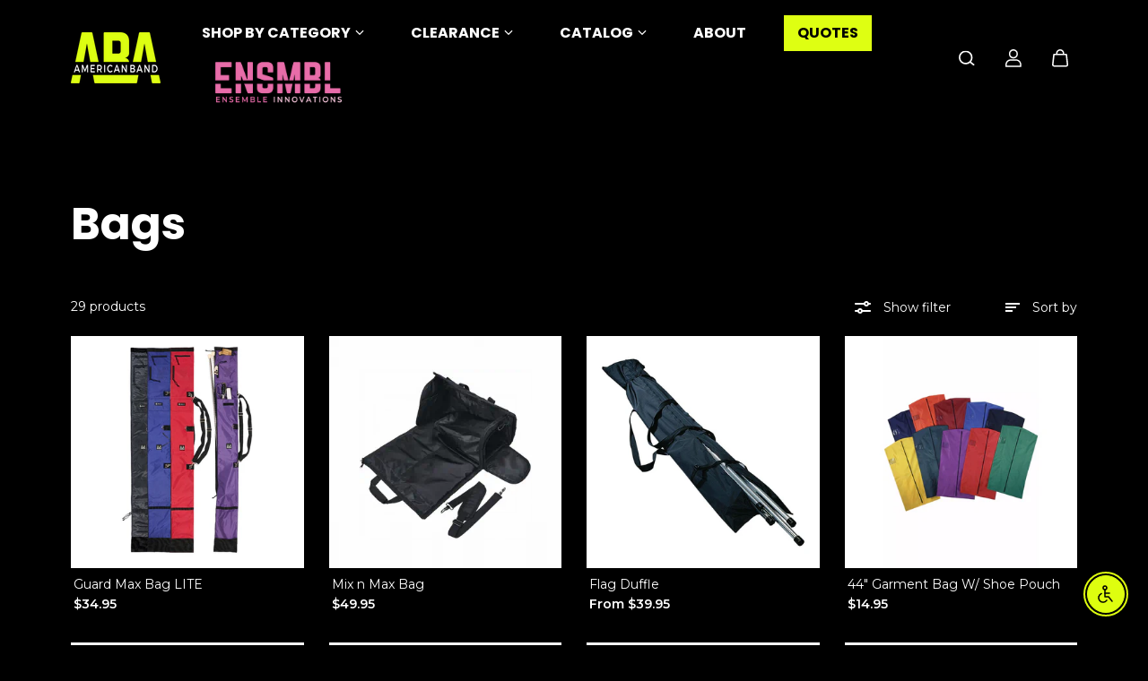

--- FILE ---
content_type: text/css
request_url: https://americanband.com/cdn/shop/t/9/assets/collection.css?v=114512442753479559721762218745
body_size: 1301
content:
.collection-list-section{overflow:hidden}.collection-list__topbar{display:flex;justify-content:space-between;align-items:center;padding:20px 0}.applied__filters{display:flex;flex-wrap:wrap;padding-left:10px;padding-right:10px;padding-bottom:10px}.applied__filter-link{display:inline-block;font-size:var(--xsmall-text);background:var(--body-alternate-bg);border-radius:20px;margin-bottom:10px;margin-right:10px;text-align:center;position:relative;padding:4px 20px 5px}.applied__filters-clear{background:var(--body-text-color);color:var(--body-bg)}.applied__filter-link span{display:inline-block;margin-right:5px}.applied__filter-link span svg{width:8px}.applied__filter-link.applied__filters-clear span svg{width:17px;vertical-align:middle}.collection-list__filtersbar{display:inline-flex;justify-content:flex-end}.filter-item{display:block;height:100%;color:var(--body-text-color);cursor:pointer}.filter-icon{margin-right:10px}.filter-icon svg{fill:currentColor;vertical-align:middle;margin-bottom:2px}.filterby__list{padding:0 30px;height:calc(100% - 110px);overflow-y:auto}.filterby__list-item+.filterby__list-item{border-top:1px solid var(--divider-color)}.filter-name{padding:20px 0;position:relative;display:flex;color:var(--body-text-color)}.filterby__list-item[open] .detail-summary-icon svg{transform:rotate(90deg)}.filterby__list-item[open] .detail-summary-icon .horizontal-line{transform:rotate(90deg)}.filter-name-list{padding:0 0 15px}.filter-name-list-item{position:relative;padding-left:34px;margin-bottom:15px;font-size:var(--small-text)}.filter-name-list-item.disabled{opacity:.6;pointer-events:none}.filter-name-list-item input{position:absolute;opacity:1;left:0;top:0;margin:0;z-index:1;appearance:none;-webkit-appearance:none;background:0;width:22px;height:22px;cursor:pointer}.color-filter-item ul{display:flex;flex-wrap:wrap}.color-filter-item .filter-name-list-item{display:flex;position:relative;min-width:50px;height:20px;align-items:center;justify-content:center;margin-bottom:10px;margin-right:10px;padding:0}.color-filter-item .filter-name-list-item input{width:100%;height:100%}.color-filter-item label{color:var(--body-text-color);background:var(--body-bg);width:100%;height:100%;position:relative;font-size:14px;text-align:center;display:flex;align-items:center;justify-content:center;padding:3px 12px;line-height:1.1;transition:.4s;font-size:0}.color-filter-item label:after{position:absolute;content:"";width:100%;height:100%;left:0;top:0;border:1px solid var(--body-text-color-xlight);opacity:.5;transition:.1s ease}.color-filter-item input:checked~.checkmark~label:after{opacity:1;border-color:var(--body-text-color);box-shadow:inset 0 0 0 3px var(--body-bg)}.color-filter-item .checkmark{display:none}.color-filter-item ul{margin-bottom:5px}.filters-expand{display:flex;align-items:center;margin-bottom:15px}.filters-expand svg{margin-right:5px}.filters-expand.active .vertical{opacity:0}.sortby{position:relative}.sortby__list{position:absolute;top:150%;right:0;z-index:2;background:var(--body-bg);box-shadow:0 4px 7px 2px #afafaf40;min-width:280px;max-width:100%;padding:10px 0;transition:.8s ease}.sortby__list-item{position:relative;padding:8px 26px;display:flex;align-items:center}.sortby__list-item label{position:relative;padding-bottom:0;z-index:0}.sortby__list-item label:after{content:"";background:var(--link-hover-color);position:absolute;bottom:-2px;left:0;width:0px;height:2px;overflow:hidden;transition:.6s linear width}.sortby__list-item input{width:100%;height:100%;position:absolute;left:0;top:0;z-index:1;cursor:pointer;appearance:none;-webkit-appearance:none;border:0;min-height:auto;padding:0;margin:0;background:transparent}.sortby__list-item.selected{color:var(--link-hover-color)}.sortby__list-item.selected label:after{width:100%}.price-range-value{margin-top:20px;display:flex;justify-content:space-between;color:var(--body-text-color)}.price-range-value .field{max-width:48%;flex:0 0 48%;margin-bottom:20px}.price-range-value .field-wrapper{border:1px solid var(--divider-color);padding:8px;display:flex}.filter-currency{margin-right:5px}.field__name{opacity:.5}.price-range-value .field input{max-width:90%;background:transparent;border:0;min-height:0;padding:0;margin:0}.mg-slider{height:3px;position:relative;background:var(--body-alternate-bg)}.mg-slider .progress{height:100%;left:0%;right:0%;position:absolute;border-radius:5px;background:var(--body-text-color)}.mg-range-input{position:relative}.mg-range-input input{position:absolute;width:100%;height:5px;top:-5px;background:none;border:0;padding:0;min-height:auto;margin:0;pointer-events:none;-webkit-appearance:none;-moz-appearance:none}input[type=range]::-webkit-slider-thumb{height:23px;width:23px;border-radius:50%;background:var(--body-bg);border:2px solid var(--body-text-color);pointer-events:auto;-webkit-appearance:none}#filters-sidebar:target{opacity:1;visibility:visible;pointer-events:all}#filters-sidebar:target .sd-sidebar-background{opacity:1;pointer-events:all}#filters-sidebar:target .sd-sidebar-container{transform:translate(0)}.filters__button-box{position:absolute;bottom:0;left:0;width:100%;padding:0 30px}html.js noscript,html.no-js .filter-apply .filter-apply__button{display:none}.swatch-filter-item .filter-name-list-item{padding-left:0}.swatch-filter-item .cursor-pointer{display:flex;align-items:center}.filter-swatch-image{width:22px;height:22px;display:inline-block;background-color:var(--divider-color);border-radius:100%;overflow:hidden;position:relative;box-shadow:0 0 0 1px #eeeeee1f;background-position:center;background-repeat:no-repeat;background-size:cover;font-size:0}.checkmark-input:checked+label .filter-swatch-image{border:3px solid var(--body-bg);box-shadow:0 0 0 1px var(--body-text-color)}.filter-swatch-text{padding-left:10px}.swatch-filter-item.filter-image-style{display:grid;grid-template-columns:1fr 1fr;gap:10px}.swatch-filter-item.filter-image-style .filter-swatch-image{width:66px;height:66px;padding:0;border-radius:0!important}.swatch-filter-item.filter-image-style .filter-swatch-image img{width:100%;height:100%;object-fit:contain}@media (min-width:768px){.filterby__list-item:first-child .filter-name{padding-top:0}.filterby__list{height:calc(100% - 70px)}.filters__button-box{padding:0}.filter-clear__button{background:var(--body-alternate-bg);border-color:transparent;color:var(--body-text-color)}.price-range-value{max-width:60%}.filters__button-box .button{border-radius:0}html.no-js .filterby__list{height:calc(100% - 120px)}.both-enabled .sortby__box .filter-item{padding-left:20px;margin-left:20px;border-left:1px solid var(--divider-color)}}@media (min-width:1025px){.sortby__list-item:hover{color:var(--link-hover-color)}.sortby__list-item:hover label:after{width:100%}.color-filter-item .filter-name-list-item:hover label:after{opacity:1;border-color:var(--body-text-color);box-shadow:inset 0 0 0 3px var(--body-bg)}}@media (min-width:1200px){.both-enabled .sortby__box .filter-item{padding-left:30px;margin-left:30px}.filterby__list{padding:0 40px}}@media (max-width:767px){.footer-group{padding-bottom:calc(var(--mobile-dock-height) + 56px)}.filter-name{padding:20px 0}.filter-clear__button{display:none}.filter-apply__button{margin-bottom:10px}.sortby__list{position:fixed;bottom:0;width:100%;left:0;top:unset;border-radius:20px 20px 0 0;padding:25px 30px;transform:translateY(100%)}.sortby__box[open] .sortby__list{transform:translate(0)}.sortby__heading-box{display:flex;background:var(--body-text-color);color:var(--body-bg);padding:12px 20px;border-radius:8px;margin-bottom:10px;justify-content:space-between;align-items:center}.sortby__heading-mobile{color:var(--body-bg)}.filter-close-mobile{width:16px;height:16px;cursor:pointer}.sortby__list-item{padding:8px 16px}.topbar__right{position:fixed;width:100%;bottom:var(--mobile-dock-height, 0);background:var(--body-bg);padding:15px 10px;z-index:8;left:0;box-shadow:0 4px 14px #00000040;transition:.4s ease}.topbar__right:empty{display:none}.collection-list__filtersbar{width:100%}.filterby,.sortby{flex-grow:1}.filterby__box{text-align:center}.filter-item{padding:0;border:0;margin:0;text-align:center}.both-enabled.collection-list__filtersbar>div:first-child{border-right:1px solid var(--divider-color)}.filters-sidebar .sd-sidebar-head{border-bottom:1px solid var(--divider-color)}.filters__button-box{bottom:20px}.filterby__list{height:calc(100% - 130px)}.filter-name-list-item{margin-bottom:15px}.collection-list-section .product-card-outer{margin:0 -16px}.collection-list-section .product-card-info{padding-left:10px}}@media (max-width:575px){.swatch-filter-item.filter-image-style{grid-template-columns:1fr}}@media (max-width:390px){.sortby__list{padding:20px}}
/*# sourceMappingURL=/cdn/shop/t/9/assets/collection.css.map?v=114512442753479559721762218745 */


--- FILE ---
content_type: text/javascript
request_url: https://americanband.com/cdn/shop/t/9/assets/filters.js?v=70139796094005363621762218759
body_size: 1753
content:
const showLessText="Show Less",showMoreText="Show More";var clearAllFilterButton=!1,minPriceRange="",maxPriceRang="",movingButtons=document.querySelector(".sd-sidebar-background");window.addEventListener("load",event=>{applyFilters(),sortByOptions(),sortByClose(),showMoreFilters();var clearAllfilter=document.getElementById("removeFilterdata");clearAllfilter&&clearAllfilter.addEventListener("click",e=>{e.preventDefault();var section=document.getElementById("CollectionProductsContainer");if(section){var sectionId=section.dataset.id,_url=clearAllfilter.getAttribute("href");getFilterData(clearAllfilter,sectionId,_url)}}),$(window).scroll(function(){var scrollElement=document.querySelector("[data-scroll]");scrollElement&&infineScroll(scrollElement)}),loadMoreCollection()});function showMoreFilters(){const filterForm=document.getElementById("FiltersForm");if(filterForm){var showMoreFilters2=filterForm.querySelectorAll(".filters-expand");showMoreFilters2&&Array.from(showMoreFilters2).forEach(function(showMoreFilter){showMoreFilter.addEventListener("click",e=>{e.preventDefault(),showMoreFilter.classList.contains("active")?(showMoreFilter.classList.remove("active"),DOMAnimations.slideUp(showMoreFilter.parentNode.querySelector(".more-options"),150),showMoreFilter.querySelector("span").textContent=showMoreText):(showMoreFilter.classList.add("active"),DOMAnimations.slideDown(showMoreFilter.parentNode.querySelector(".more-options"),150),showMoreFilter.querySelector("span").textContent=showLessText)})})}}function applyFilters(){var section=document.getElementById("CollectionProductsContainer");if(section){var sectionParent=section.closest(".shopify-section"),sectionId=section.dataset.id;const filterForm=document.getElementById("FiltersForm");if(!filterForm)return!1;const rangeInput=document.querySelectorAll(".mg-range-input input"),priceInput=document.querySelectorAll(".mg-price-input input"),range=document.querySelector("#priceSilderProgress");if(rangeInput.length>0){let priceGap=rangeInput[0].getAttribute("step");priceInput.forEach(input=>{input.addEventListener("change",e=>{let minPrice=parseInt(priceInput[0].value),maxPrice=parseInt(priceInput[1].value),maxPriceRange=parseInt(priceInput[1].getAttribute("data-max-value"));minPrice>maxPriceRange&&(minPrice=maxPriceRange,priceInput[0].value=minPrice),getFilterData(input,sectionId)})}),rangeInput.forEach(input=>{input.addEventListener("change",event=>{rangeSlider(input,event),getFilterData(input,sectionId)}),input.addEventListener("input",event=>{rangeSlider(input,event)})});var rangeSlider=function(input,event){let minVal2=parseInt(rangeInput[0].value),maxVal2=parseInt(rangeInput[1].value);minPriceRange=minVal2/rangeInput[0].max*100+"%",maxPriceRang=100-maxVal2/rangeInput[1].max*100+"%",maxVal2-minVal2<priceGap?event.target.className==="priceslider-range-min"?rangeInput[0].value=maxVal2-priceGap:rangeInput[1].value=minVal2+priceGap:(priceInput[0].value=minVal2,priceInput[1].value=maxVal2,range.style.left=minPriceRange,range.style.right=maxPriceRang)}}if(window.innerWidth>767){var inputs=filterForm.querySelectorAll("input[type=checkbox]");Array.from(inputs).forEach(function(input){input.addEventListener("click",()=>{window.innerWidth>767&&getFilterData(input,sectionId)})})}else filterForm.addEventListener("submit",e=>{e.preventDefault(),getFilterData(filterForm,sectionId),document.querySelector("body").classList.remove("open-filter-sort")});var removeFilters=sectionParent.querySelectorAll("a.mg-applied-filter-remove");Array.from(removeFilters).forEach(function(removeFilter){removeFilter.addEventListener("click",e=>{if(e.preventDefault(),removeFilter.hasAttribute("mg-applied-filter-cross-all")){var _url=removeFilter.getAttribute("href");return getFilterData(removeFilter,sectionId,_url),!1}else{var _url=removeFilter.getAttribute("href");getFilterData(removeFilter,sectionId,_url)}})})}}function sortByClose(){var section=document.getElementById("CollectionProductsContainer"),sortByClose2=document.querySelectorAll(".filter-close-mobile");if(section){var sectionId=section.dataset.id;Array.from(sortByClose2).forEach(function(closeBtn){closeBtn.addEventListener("click",e=>{e.preventDefault();var sortMenu=closeBtn.closest("details"),slide=sortMenu.querySelector(".detail-expand");sortMenu.hasAttribute("open")&&(DOMAnimations.slideUp(slide),setTimeout(function(){sortMenu.removeAttribute("open")},500))})})}}function sortByOptions(){var section=document.getElementById("CollectionProductsContainer"),sortBy=document.querySelectorAll('[name="sort_by"]');if(section){var sectionId=section.dataset.id;Array.from(sortBy).forEach(function(sort){sort.addEventListener("change",e=>{e.preventDefault(),Array.from(sortBy).forEach(function(sort2){sort2.parentNode.classList.remove("selected")}),sort.parentNode.classList.add("selected");var sortMenu=document.querySelector(".collection-sortby-selected"),slide=document.getElementById("sort__list");sortMenu.hasAttribute("open")&&(DOMAnimations.slideUp(slide),setTimeout(function(){sortMenu.removeAttribute("open")},500)),getFilterData(sort,sectionId)})})}}function fetchFilterData(url){return fetch(url).then(response=>response.text())}function checkUrlParam(){let matchString="#filters-sidebar";var url=window.location;return url.toString().includes(matchString)&&window.innerWidth>767?matchString=matchString:matchString="",matchString}function getFilterData(input,sectionId,remove,minPriceRange2,maxPriceRange){let filterForm=document.getElementById("FiltersForm");const formData=new FormData(filterForm);var searchParameters=new URLSearchParams(formData).toString(),url=window.location.pathname+"?section_id="+sectionId+"&"+searchParameters,_updateUrl=window.location.pathname+"?"+searchParameters;remove&&(url=remove,_updateUrl=remove);const html=fetchFilterData(url).then(responseText=>{const resultData=new DOMParser().parseFromString(responseText,"text/html");var itemResultCount=resultData.querySelector(".products-count"),sortByHtml="";resultData.getElementById("toolbox-sort")&&(sortByHtml=resultData.getElementById("toolbox-sort").innerHTML);var html2=resultData.getElementById("CollectionProductsContainer"),elmnt=document.getElementById("CollectionProductsContainer");if(html2){elmnt.innerHTML=html2.innerHTML;let quickviewElements=elmnt.querySelectorAll(".quickView-action-link");Array.from(quickviewElements).forEach(function(element){initQuickViewAction(element)}),colorSwatchChanged(elmnt),productGridImageSlider(elmnt)}else{let productResultContainer=elmnt.querySelector("[data-collection-products]");productResultContainer&&(productResultContainer.innerHTML=noResultFound)}var totalresultcount=resultData.querySelector(".searchbar__result-heading");totalresultcount&&(document.querySelector(".searchbar__result-heading").innerHTML=totalresultcount.innerHTML);var postResulthtml=resultData.getElementById("data-articale-result"),postResultElement=document.getElementById("data-articale-result"),searchResultElement=resultData.querySelector("[data-serach-pagination]"),searchElement=document.querySelector("[data-serach-pagination]");searchResultElement&&searchResultElement.querySelector(".pagination")?searchElement.innerHTML=searchResultElement.innerHTML:searchElement&&(searchElement.innerHTML=""),postResulthtml?(postResultElement.innerHTML=postResulthtml.innerHTML,postResultElement.classList.add("searchbar__result-content")):postResultElement&&(postResultElement.innerHTML="",postResultElement.classList.remove("searchbar__result-content"));var pageResulthtml=resultData.getElementById("data-page-result"),pageResultElement=document.getElementById("data-page-result");pageResulthtml?(pageResultElement.innerHTML=pageResulthtml.innerHTML,pageResultElement.classList.add("searchbar__result-content")):pageResultElement&&(pageResultElement.innerHTML="",pageResultElement.classList.remove("searchbar__result-content"));var currentFilterItems=document.querySelectorAll(".filterby__list-item"),resultFilterItems=resultData.querySelectorAll(".filterby__list-item");resultFilterItems&&Array.from(resultFilterItems).forEach(function(filterItem,index){let matchItem=currentFilterItems[index];if(matchItem.querySelector(".priceslider-range-min")){matchItem.querySelector(".mg-range-input").innerHTML=filterItem.querySelector(".mg-range-input").innerHTML,matchItem.querySelector(".mg-price-input").innerHTML=filterItem.querySelector(".mg-price-input").innerHTML;let rangeInput=matchItem.querySelectorAll(".mg-range-input input");minVal=parseInt(rangeInput[0].value),rangeselector=filterItem.querySelector("#priceSilderProgress"),maxVal=parseInt(rangeInput[1].value),minPriceRange2=minVal/rangeInput[0].max*100+"%",maxPriceRang=100-maxVal/rangeInput[1].max*100+"%",rangeselector.style.left=minPriceRange2,rangeselector.style.right=maxPriceRang,matchItem.querySelector(".mg-slider").innerHTML=filterItem.querySelector(".mg-slider").innerHTML}else matchItem.querySelector(".filter-name-list").innerHTML=filterItem.querySelector(".filter-name-list").innerHTML});let inputId=input.getAttribute("id"),updateInput=document.getElementById(inputId);if(updateInput){updateInput.focus();let moreOption=updateInput.closest(".more-options");if(moreOption){moreOption.style.display="block";let moreOptionText=updateInput.closest(".filter-name-list").querySelector(".filters-expand");moreOptionText&&(moreOptionText.classList.add("active"),moreOptionText.querySelector("span").innerHTML=showLessText)}}if(!(window.innerWidth>767)){let filterSideDrawer=document.getElementById("filters-sidebar");filterSideDrawer&&filterSideDrawer.querySelector("[data-side-drawer-close]").click()}itemResultCount&&(document.querySelector(".products-count").innerHTML=itemResultCount.innerHTML),document.getElementById("toolbox-sort")&&(document.getElementById("toolbox-sort").innerHTML=sortByHtml),sortByOptions(),applyFilters(),showMoreFilters(),sideDrawerEventsInit(),sortByClose(),animationStatus&&AOS&&AOS.refreshHard(),triggered=!1,loadMoreCollection(),history.pushState({},null,_updateUrl)})}let triggered=!1;function infineScroll(scrollElement){if(scrollElement&&scrollElement.querySelector("a")){var nextUrl=scrollElement.querySelector("a").getAttribute("href");isOnScreen(scrollElement)&&triggered==!1&&(triggered=!0,scrollElement.querySelector("a").remove(),scrollElement.querySelector(".load").classList.remove("hidden"),fetchFilterData(nextUrl).then(responseText=>{scrollElement.remove();var html=new DOMParser().parseFromString(responseText,"text/html").getElementById("CollectionProductsContainer"),elmnt=document.getElementById("CollectionProductsContainer");if(html){elmnt.querySelector("[data-collection-products]").innerHTML+=html.querySelector("[data-collection-products]").innerHTML;let quickviewElements=elmnt.querySelectorAll(".quickView-action-link");Array.from(quickviewElements).forEach(function(element){initQuickViewAction(element)}),colorSwatchChanged(elmnt),productGridImageSlider(elmnt),animationStatus&&AOS&&AOS.refreshHard(),triggered=!1,loadMoreCollection(),collectionCarousel()}}))}}function loadMoreCollection(){var loadmoreButton=document.querySelector(".collection-load-more");loadmoreButton&&loadmoreButton.addEventListener("click",event=>{event.preventDefault();var scrollElement=document.querySelector("[data-load-more]");scrollElement&&infineScroll(scrollElement)})}
//# sourceMappingURL=/cdn/shop/t/9/assets/filters.js.map?v=70139796094005363621762218759


--- FILE ---
content_type: application/x-javascript; charset=utf-8
request_url: https://bundler.nice-team.net/app/shop/status/american-band.myshopify.com.js?1769743840
body_size: -363
content:
var bundler_settings_updated='1754664474';

--- FILE ---
content_type: text/javascript
request_url: https://cdn.shopify.com/extensions/0199e1a8-23b6-7a29-b4c1-9b8a6333012f/web-10/assets/add-pdp-item-properties.js
body_size: -121
content:
/**
 * Handles the "Buy Now" button, which does not use the cart and instead directly goes to checkout.
 * The handle is added to the product form as a hidden input so it is saved as an item property.
 */
(function () {
    'use strict';

    const STORAGE_KEY = 'ts_handle';
    const DEBUG = true;

    function log(...args) {
        if (DEBUG) console.log('[AddPDPItemProperties]', ...args);
    }

    function injectPropertyIntoForms() {
        const stored = sessionStorage.getItem(STORAGE_KEY);
        if (!stored) return;

        try {
            const context = JSON.parse(stored);
            const productForms = document.querySelectorAll('form[action*="/cart/add"]');

            productForms.forEach(form => {
                if (form.querySelector('[name="properties[_ts_handle]"]')) return;

                const input = document.createElement('input');
                input.type = 'hidden';
                input.name = 'properties[_ts_handle]';
                input.value = context.handle;
                form.appendChild(input);

                log('Injected ts_handle into form:', context.handle);
            });
        } catch (e) {
            log('Failed to inject properties:', e);
        }
    }

    function addItemPropertyToProductFormIfAny() {
        injectPropertyIntoForms();

        const observer = new MutationObserver(() => { injectPropertyIntoForms(); });

        observer.observe(document.body, { childList: true, subtree: true });
        log('Product form property injector active');
    }

    if (document.readyState === 'loading') {
        document.addEventListener('DOMContentLoaded', addItemPropertyToProductFormIfAny);
    } else {
        addItemPropertyToProductFormIfAny();
    }
})();

